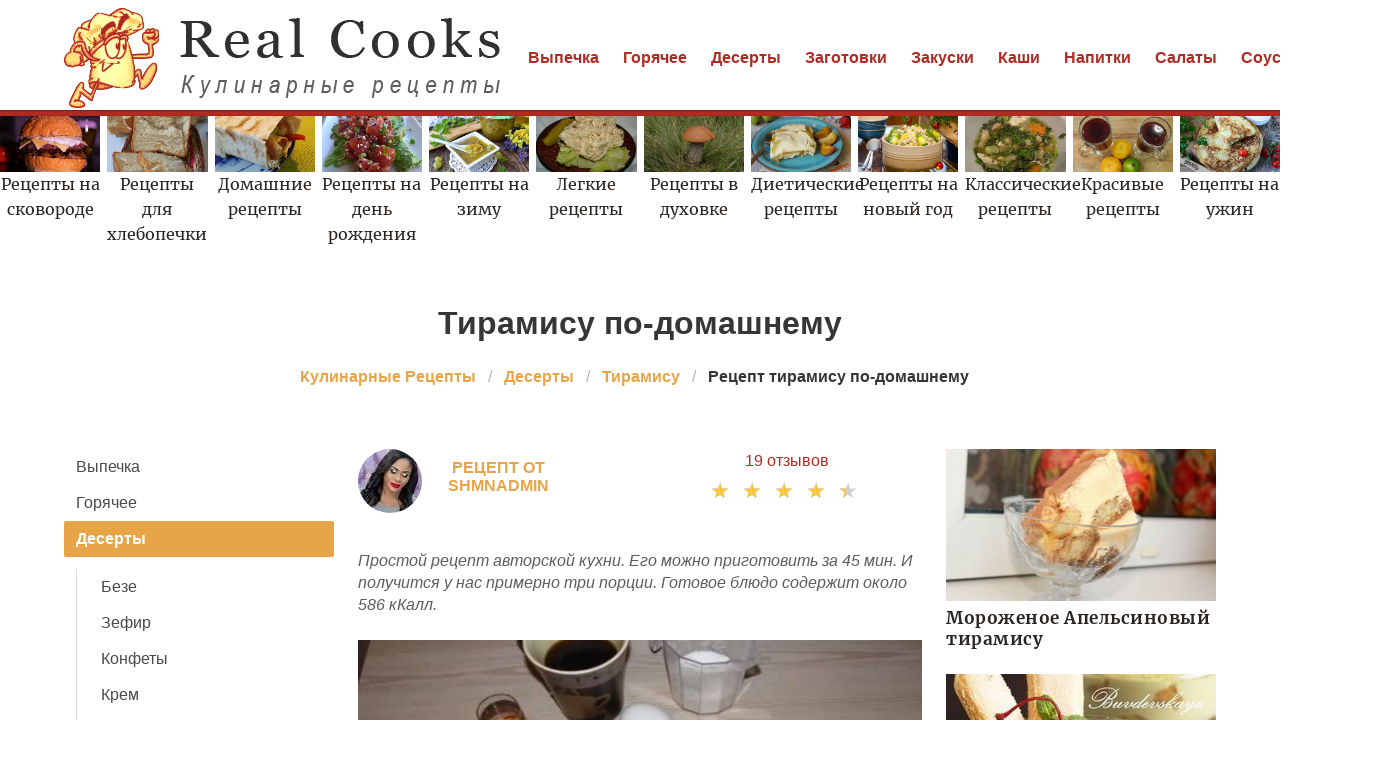

--- FILE ---
content_type: text/html; charset=UTF-8
request_url: https://realcooks.ru/deserty/tiramisu/tiramisu-po-domashnemu
body_size: 9028
content:
<!DOCTYPE html><html lang="ru"><head> <meta charset="UTF-8"> <title>Тирамису по-домашнему простой домашний рецепт пошагово с фото</title> <meta name="description" content="Простой рецепт приготоваления тирамису по-домашнему дома быстро. Ингредиенты: 3 желтка • 75г сахара • 120г бисквита • 250г маскарпоне • 200 мл кофе • 4 ст.л. бренди • какао"> <meta http-equiv="X-UA-Compatible" content="IE=edge"> <meta name="viewport" content="width=device-width, initial-scale=1"> <link rel="icon" type="image/png" sizes="32x32" href="/favicon-96x96.png"> <link rel="apple-touch-icon" sizes="180x180" href="/apple-icon-180x180.png"> <link rel="icon" type="image/png" sizes="192x192" href="/android-icon-192x192.png"> <link rel="manifest" href="/manifest.json"> <meta name="msapplication-TileColor" content="#ffffff"> <meta name="msapplication-TileImage" content="/ms-icon-144x144.png"> <meta name="theme-color" content="#ffffff"> <meta property="og:title" content="Тирамису по-домашнему простой домашний рецепт пошагово с фото"> <meta property="og:type" content="website"> <meta property="og:site_name" content="realcooks.ru"> <meta property="og:url" content="https://realcooks.ru/deserty/tiramisu/tiramisu-po-domashnemu"> <meta property="og:description" content="Простой рецепт приготоваления тирамису по-домашнему дома быстро. Ингредиенты: 3 желтка • 75г сахара • 120г бисквита • 250г маскарпоне • 200 мл кофе • 4 ст.л. бренди • какао"> <meta property="og:image" content="https://realcooks.ru/deserty/tiramisu/tiramisu-po-domashnemu/tiramisu-po-domashnemu-ready0-w1200h630.jpg"> <meta name="twitter:card" content="summary_large_image"> <meta name="twitter:url" content="https://realcooks.ru/deserty/tiramisu/tiramisu-po-domashnemu"> <meta name="twitter:title" content="Тирамису по-домашнему простой домашний рецепт пошагово с фото"> <meta name="twitter:description" content="Простой рецепт приготоваления тирамису по-домашнему дома быстро. Ингредиенты: 3 желтка • 75г сахара • 120г бисквита • 250г маскарпоне • 200 мл кофе • 4 ст.л. бренди • какао"> <meta name="twitter:image" content="https://realcooks.ru/deserty/tiramisu/tiramisu-po-domashnemu/tiramisu-po-domashnemu-ready0-w1200h630.jpg"> <link rel="dns-prefetch" href="//fonts.googleapis.com"> <link rel="dns-prefetch" href="//fonts.gstatic.com"> <link rel="dns-prefetch" href="//counter.yadro.ru"> <link rel="dns-prefetch" href="//www.youtube.com"> <link rel="dns-prefetch" href="//yastatic.net"> <link rel="dns-prefetch" href="https://cdn.kulnr.ru"> <link rel="preconnect" href="https://cdn.kulnr.ru"> <link rel="stylesheet" type="text/css" href="/styles.css?240818002"> <link rel="canonical" href="https://realcooks.ru/deserty/tiramisu/tiramisu-po-domashnemu"></head><body><nav class="navbar is-fixed-top-touch" role="navigation" aria-label="main navigation"> <div class="container"> <div class="navbar-brand"> <a class="navbar-item" href="/" title="На Главную"> <img class="logo is-hidden-touch" src="/logo.png" width="440" height="100" alt="realcooks.ru"> <img class="logo is-hidden-desktop" src="/logo-touch.png" width="200" height="50" alt="realcooks.ru"> </a> <a role="button" class="navbar-burger burger" aria-label="menu" aria-expanded="false" data-target="navbarBasicExample"> <span aria-hidden="true"></span> <span aria-hidden="true"></span> <span aria-hidden="true"></span> </a> </div> <div id="navbarBasicExample" class="navbar-menu"> <div class="navbar-end"> <a class="navbar-item" href="/vypechka" title="Перейти в Раздел «Выпечка»">Выпечка</a> <a class="navbar-item" href="/goryachee" title="Перейти в Раздел «Горячее»">Горячее</a> <a class="navbar-item" href="/deserty" title="Перейти в Раздел «Десерты»">Десерты</a> <a class="navbar-item" href="/zagotovki" title="Перейти в Раздел «Заготовки»">Заготовки</a> <a class="navbar-item" href="/zakuski" title="Перейти в Раздел «Закуски»">Закуски</a> <a class="navbar-item" href="/kashi" title="Перейти в Раздел «Каши»">Каши</a> <a class="navbar-item" href="/napitki" title="Перейти в Раздел «Напитки»">Напитки</a> <a class="navbar-item" href="/salaty" title="Перейти в Раздел «Салаты»">Салаты</a> <a class="navbar-item" href="/sousy" title="Перейти в Раздел «Соусы»">Соусы</a> <a class="navbar-item" href="/supy" title="Перейти в Раздел «Супы»">Супы</a> </div> </div> </div></nav> <div class="swiper mySwiper mt-66"> <div class="swiper-wrapper columns"> <div class="swiper-slide"> <div class="relative"> <div class="image is-16by9"> <img class="lozad" src="/zero.png" data-src="/retsepty-na-skovorode/retsepty-na-skovorode-w360h203.jpg" alt="Рецепты на сковороде"> </div> <a class="article_link" href="/retsepty-na-skovorode"><span class="serif">Рецепты на сковороде</span></a> </div> </div> <div class="swiper-slide"> <div class="relative"> <div class="image is-16by9"> <img class="lozad" src="/zero.png" data-src="/retsepty-dlya-khlebopechki/retsepty-dlya-khlebopechki-w360h203.jpg" alt="Рецепты для хлебопечки"> </div> <a class="article_link" href="/retsepty-dlya-khlebopechki"><span class="serif">Рецепты для хлебопечки</span></a> </div> </div> <div class="swiper-slide"> <div class="relative"> <div class="image is-16by9"> <img class="lozad" src="/zero.png" data-src="/domashnie-retsepty/domashnie-retsepty-w360h203.jpg" alt="Домашние рецепты"> </div> <a class="article_link" href="/domashnie-retsepty"><span class="serif">Домашние рецепты</span></a> </div> </div> <div class="swiper-slide"> <div class="relative"> <div class="image is-16by9"> <img class="lozad" src="/zero.png" data-src="/retsepty-na-den-rozhdeniya/retsepty-na-den-rozhdeniya-w360h203.jpg" alt="Рецепты на день рождения"> </div> <a class="article_link" href="/retsepty-na-den-rozhdeniya"><span class="serif">Рецепты на день рождения</span></a> </div> </div> <div class="swiper-slide"> <div class="relative"> <div class="image is-16by9"> <img class="lozad" src="/zero.png" data-src="/retsepty-na-zimu/retsepty-na-zimu-w360h203.jpg" alt="Рецепты на зиму"> </div> <a class="article_link" href="/retsepty-na-zimu"><span class="serif">Рецепты на зиму</span></a> </div> </div> <div class="swiper-slide"> <div class="relative"> <div class="image is-16by9"> <img class="lozad" src="/zero.png" data-src="/legkie-retsepty/legkie-retsepty-w360h203.jpg" alt="Легкие рецепты"> </div> <a class="article_link" href="/legkie-retsepty"><span class="serif">Легкие рецепты</span></a> </div> </div> <div class="swiper-slide"> <div class="relative"> <div class="image is-16by9"> <img class="lozad" src="/zero.png" data-src="/retsepty-v-dukhovke/retsepty-v-dukhovke-w360h203.jpg" alt="Рецепты в духовке"> </div> <a class="article_link" href="/retsepty-v-dukhovke"><span class="serif">Рецепты в духовке</span></a> </div> </div> <div class="swiper-slide"> <div class="relative"> <div class="image is-16by9"> <img class="lozad" src="/zero.png" data-src="/dieticheskie-retsepty/dieticheskie-retsepty-w360h203.jpg" alt="Диетические рецепты"> </div> <a class="article_link" href="/dieticheskie-retsepty"><span class="serif">Диетические рецепты</span></a> </div> </div> <div class="swiper-slide"> <div class="relative"> <div class="image is-16by9"> <img class="lozad" src="/zero.png" data-src="/retsepty-na-novy-god/retsepty-na-novy-god-w360h203.jpg" alt="Рецепты на новый год"> </div> <a class="article_link" href="/retsepty-na-novy-god"><span class="serif">Рецепты на новый год</span></a> </div> </div> <div class="swiper-slide"> <div class="relative"> <div class="image is-16by9"> <img class="lozad" src="/zero.png" data-src="/klassicheskie-retsepty/klassicheskie-retsepty-w360h203.jpg" alt="Классические рецепты"> </div> <a class="article_link" href="/klassicheskie-retsepty"><span class="serif">Классические рецепты</span></a> </div> </div> <div class="swiper-slide"> <div class="relative"> <div class="image is-16by9"> <img class="lozad" src="/zero.png" data-src="/krasivye-retsepty/krasivye-retsepty-w360h203.jpg" alt="Красивые рецепты"> </div> <a class="article_link" href="/krasivye-retsepty"><span class="serif">Красивые рецепты</span></a> </div> </div> <div class="swiper-slide"> <div class="relative"> <div class="image is-16by9"> <img class="lozad" src="/zero.png" data-src="/retsepty-na-uzhin/retsepty-na-uzhin-w360h203.jpg" alt="Рецепты на ужин"> </div> <a class="article_link" href="/retsepty-na-uzhin"><span class="serif">Рецепты на ужин</span></a> </div> </div> <div class="swiper-slide"> <div class="relative"> <div class="image is-16by9"> <img class="lozad" src="/zero.png" data-src="/vkusnye-retsepty/vkusnye-retsepty-w360h203.jpg" alt="Вкусные рецепты"> </div> <a class="article_link" href="/vkusnye-retsepty"><span class="serif">Вкусные рецепты</span></a> </div> </div> <div class="swiper-slide"> <div class="relative"> <div class="image is-16by9"> <img class="lozad" src="/zero.png" data-src="/retsepty-v-mikrovolnovke/retsepty-v-mikrovolnovke-w360h203.jpg" alt="Рецепты в микроволновке"> </div> <a class="article_link" href="/retsepty-v-mikrovolnovke"><span class="serif">Рецепты в микроволновке</span></a> </div> </div> <div class="swiper-slide"> <div class="relative"> <div class="image is-16by9"> <img class="lozad" src="/zero.png" data-src="/prazdnichnye-retsepty/prazdnichnye-retsepty-w360h203.jpg" alt="Праздничные рецепты"> </div> <a class="article_link" href="/prazdnichnye-retsepty"><span class="serif">Праздничные рецепты</span></a> </div> </div> <div class="swiper-slide"> <div class="relative"> <div class="image is-16by9"> <img class="lozad" src="/zero.png" data-src="/retsepty-v-multivarke/retsepty-v-multivarke-w360h203.jpg" alt="Рецепты в мультиварке"> </div> <a class="article_link" href="/retsepty-v-multivarke"><span class="serif">Рецепты в мультиварке</span></a> </div> </div> <div class="swiper-slide"> <div class="relative"> <div class="image is-16by9"> <img class="lozad" src="/zero.png" data-src="/retsepty-na-skoruyu-ruku/retsepty-na-skoruyu-ruku-w360h203.jpg" alt="Рецепты на скорую руку"> </div> <a class="article_link" href="/retsepty-na-skoruyu-ruku"><span class="serif">Рецепты на скорую руку</span></a> </div> </div> <div class="swiper-slide"> <div class="relative"> <div class="image is-16by9"> <img class="lozad" src="/zero.png" data-src="/gorchichny-sous/gorchichny-sous-w360h203.jpg" alt="Рецепты горчичного соуса"> </div> <a class="article_link" href="/gorchichny-sous"><span class="serif">Горчичный соус</span></a> </div> </div> <div class="swiper-slide"> <div class="relative"> <div class="image is-16by9"> <img class="lozad" src="/zero.png" data-src="/prostye-retsepty/prostye-retsepty-w360h203.jpg" alt="Простые рецепты"> </div> <a class="article_link" href="/prostye-retsepty"><span class="serif">Простые рецепты</span></a> </div> </div> </div> </div><section class="section"> <div class="container"> <h1 class="title ta-c mt-10"> Тирамису по-домашнему </h1> <nav class="breadcrumb is-centered" aria-label="breadcrumbs"> <ul itemscope itemtype="http://schema.org/BreadcrumbList"> <li itemprop="itemListElement" itemscope itemtype="http://schema.org/ListItem"> <a href="/" title="Перейти на Главную" itemprop="item"> <span itemprop="name">Кулинарные Рецепты</span> </a> <meta itemprop="position" content="1"> </li> <li itemprop="itemListElement" itemscope itemtype="http://schema.org/ListItem"> <a href="/deserty" itemprop="item" title="Десерты"> <span itemprop="name">Десерты</span> </a> <meta itemprop="position" content="2"> </li> <li itemprop="itemListElement" itemscope itemtype="http://schema.org/ListItem"> <a href="/deserty/tiramisu" itemprop="item" title="Тирамису"> <span itemprop="name">Тирамису</span> </a> <meta itemprop="position" content="3"> </li> <li class="is-active" itemprop="itemListElement" itemscope itemtype="http://schema.org/ListItem"> <a href="#" aria-current="page" itemprop="item"> <span itemprop="name">Рецепт тирамису по-домашнему</span> </a> <meta itemprop="position" content="4"> </li> </ul> </nav> <div class="columns mtb-3"> <div class="column is-3"> <aside class="menu is-hidden-touch"> <ul class="menu-list"> <li><a href="/vypechka" title="Перейти в Раздел «Выпечка»">Выпечка</a></li> <li><a href="/goryachee" title="Перейти в Раздел «Горячее»">Горячее</a></li> <li> <a class="is-parent-active" href="/deserty">Десерты</a> <ul> <li><a href="/deserty/beze">Безе</a></li> <li><a href="/deserty/zefir">Зефир</a></li> <li><a href="/deserty/konfety">Конфеты</a></li> <li><a href="/deserty/krem">Крем</a></li> <li><a href="/deserty/marmelad">Мармелад</a></li> <li><a href="/deserty/morozhenoe">Мороженое</a></li> <li><a href="/deserty/muss">Мусс</a></li> <li><a href="/deserty/paskha">Пасха</a></li> <li><a href="/deserty/sufle">Суфле</a></li> <li><a class="is-active">Тирамису</a></li> <li><a href="/deserty/khalva">Халва</a></li> <li><a href="/deserty/chak-chak">Чак-чак</a></li> <li><a href="/deserty/scherbet">Щербет</a></li> </ul> </li> <li><a href="/zagotovki" title="Перейти в Раздел «Заготовки»">Заготовки</a></li> <li><a href="/zakuski" title="Перейти в Раздел «Закуски»">Закуски</a></li> <li><a href="/kashi" title="Перейти в Раздел «Каши»">Каши</a></li> <li><a href="/napitki" title="Перейти в Раздел «Напитки»">Напитки</a></li> <li><a href="/salaty" title="Перейти в Раздел «Салаты»">Салаты</a></li> <li><a href="/sousy" title="Перейти в Раздел «Соусы»">Соусы</a></li> <li><a href="/supy" title="Перейти в Раздел «Супы»">Супы</a></li> </ul> </aside> </div> <div class="column"> <div class="columns ta-c mb-25"> <a class="column is-half ta-l-mobile-no author-info" href="/user/shmnadmin" title="Перейти на страницу пользователя «shmnadmin»"> <div class="image is-64x64"> <img class="lozad is-rounded" src="/zero.png" data-src="/user/shmnadmin/shmnadmin-w64h64.jpg" alt="shmnadmin"> <div class="author"> Рецепт от shmnadmin </div> </div> </a> <div class="column is-half ta-r-mobile-no mb-10"> <div class="fr-desktop w-full"> <a class="comm-title" href="#comments">19 отзывов</a> </div> <div class="rated-s fr-desktop m-a" title="Рейтинг рецепта 4.45 из 5"> <label style="width:89%"></label> </div> </div> </div> <div class="u-description content"> <p> Простой рецепт авторской кухни. Его можно приготовить за 45 мин. И получится у нас примерно три порции. Готовое блюдо содержит около 586 кКалл. </p> </div> <div class="image is-2by1"> <img class="lozad" src="/zero.png" data-src="/deserty/tiramisu/tiramisu-po-domashnemu/tiramisu-po-domashnemu-ready0-w660h371.jpg" alt="Рецепт тирамису по-домашнему"> </div> <span class="image-title">Фото готового рецепта тирамису по-домашнему</span> <div class="ya-share2 ta-c mt-25" data-services="collections,vkontakte,facebook,odnoklassniki,moimir,twitter"></div> <div class="recipe-callout"> <h2 class="title is-4 serif">Рецепт тирамису по-домашнему</h2> <ul class="recipe-meta"> <li> <b>Общее время:</b> &nbsp;45 мин </li> <li> <b>Рецепт на:</b> &nbsp;3 порции </li> <li> <b>Калорий:</b> &nbsp;586 кКалл </li> <li> <b>Сложность:</b> &nbsp;Простой рецепт </li> <li> <b>Национальная кухня:</b> &nbsp;Авторская </li> </ul> <div id="wun-efeyidixagawaniqupixo"> <script> !(function(w,m){(w[m]||(w[m]=[]))&&w[m].push( {id:'wun-efeyidixagawaniqupixo',block:'127799', site_id:'23450'} );})(window, 'mtzBlocks'); </script> </div> <h2 class="title is-4 mt-25 serif">Ингредиенты</h2> <ul class="ingredients"> <li>3 желтка</li> <li>75г сахара</li> <li>120г бисквита</li> <li>250г маскарпоне</li> <li>200 мл кофе</li> <li>4 ст.л. бренди</li> <li>какао</li> </ul> <h2 class="title is-4 mt-25 serif">Как приготовить</h2> <div class="content step"> <p id="step1">Здравствуйте, многоуважаемые гурманы.</p> <p id="step2">Предыстория.</p> <p id="step3">Пришел домой с работы жестоко замученным. Решил, несмотря на позднее время, дать отдых душе и мозгу. Решил приготовить Тирамису.</p> <p id="step4">Собственно история.</p> <p id="step5">Сначала выливаем коньяк в холодный экспрессо. (Кофе должно быть без сахара.)</p> <p id="step6">Сахар высыпаем в желтки:</p> <div class="image is-2by1 mb-30"> <img class="lozad" src="/zero.png" data-src="/deserty/tiramisu/tiramisu-po-domashnemu/tiramisu-po-domashnemu-steps1-w660h330.jpg" alt="Рецепт тирамису по-домашнему"> </div> <p id="step7">И взбиваем венчиком до полного растворения сахара. Желтки преобретают почти белый цвет.</p> <div class="image is-2by1 mb-30"> <img class="lozad" src="/zero.png" data-src="/deserty/tiramisu/tiramisu-po-domashnemu/tiramisu-po-domashnemu-steps2-w660h330.jpg" alt="Рецепт тирамису по-домашнему"> </div> <p id="step8">По столовой ложке добавляем сыр маскарпоне в полученную смесь и размешиваем до однородности.</p> <div class="image is-2by1 mb-30"> <img class="lozad" src="/zero.png" data-src="/deserty/tiramisu/tiramisu-po-domashnemu/tiramisu-po-domashnemu-steps3-w660h330.jpg" alt="Рецепт тирамису по-домашнему"> </div> <p id="step9">В конце концов у нас получается крем, по консистенции напоминающий густое тесто для блинов (оладушек).</p> <div class="image is-2by1 mb-30"> <img class="lozad" src="/zero.png" data-src="/deserty/tiramisu/tiramisu-po-domashnemu/tiramisu-po-domashnemu-steps4-w660h330.jpg" alt="Рецепт тирамису по-домашнему"> </div> <p id="step10">Бисквитные коржики нарезанные полосками макаем в кофе с коньяком и выкладываем на дно прямоугольной формы. Сверху выкладываем половину крема. Потом опять коржики и сверху оставшийся крем. Так был занят процессом, что сфотографировал только результат.</p> <div class="image is-2by1 mb-30"> <img class="lozad" src="/zero.png" data-src="/deserty/tiramisu/tiramisu-po-domashnemu/tiramisu-po-domashnemu-steps5-w660h330.jpg" alt="Рецепт тирамису по-домашнему"> </div> <p id="step11">И ставим в холодильник, накрыв пищевой пленкой. Идем спать. Кстати говоря после всего действа мозгу и душе стало гораздо легче. Даже голова перестала болеть:)</p> <p id="step12">Прошла ночь...............</p> <p id="step13">Настало утро..............</p> <p id="step14">Достаем наше творение из холодильника, снимаем пленку и вводим в игру элемент Х.</p> <div class="image is-2by1 mb-30"> <img class="lozad" src="/zero.png" data-src="/deserty/tiramisu/tiramisu-po-domashnemu/tiramisu-po-domashnemu-steps6-w660h330.jpg" alt="Рецепт тирамису по-домашнему"> </div> <p id="step15">Какао с сахаром.</p> <p id="step16">Равномерно посыпаем сверху наше чудо. И наслаждаемся с чашечкой любимого экспрессо со сливками.</p> <div class="image is-2by1 mb-30"> <img class="lozad" src="/zero.png" data-src="/deserty/tiramisu/tiramisu-po-domashnemu/tiramisu-po-domashnemu-steps7-w660h330.jpg" alt="Рецепт тирамису по-домашнему"> </div> <p id="step17">Приятного аппетита.</p> <p id="step18">P.S. "Работа над ошибками".</p> <p id="step19">1) Посудину по площади нужно было взять меньше или крема сделать больше. Слой крема между бисквитами получился тонкий.</p> <p id="step20">2) Нижнюю бисквитную подложку в следующий раз попробую заменить песочной. Чтобы донышко получилось поплотнее. И сделать не два слоя бисквитно песочной прокладки, а три.</p> <p id="step21">Спасибо за внимание.</p> <p>Главное не боятся. Все получится. Буду пробовать приготовить <a href="/deserty/tiramisu/tiramisu-s-beilisom">тирамису с бейлисом</a>. Кто со мной ? Всегда стараюсь приготовить что-нибудь новое.</p> <div id="hip-ifumekutifekuyomiwawa"> <script> !(function(w,m){(w[m]||(w[m]=[]))&&w[m].push( {id:'hip-ifumekutifekuyomiwawa',block:'127786', site_id:'23450'} );})(window, 'mtzBlocks'); </script> </div> </div> </div> <div class="fb mtb-3" id="fbsubstep"></div> <div class="columns is-multiline mt-25"> <h3 class="subtitle is-4 serif color-2">Возможно Вам понравится</h3> <div class="column is-full rltv"> <div class="image is-2by1"> <img class="lozad" src="/zero.png" data-src="/deserty/tiramisu/savoyardi-dlya-tiramisu/savoyardi-dlya-tiramisu-ready0-w660h330.jpg" alt="Рецепт Савоярди для тирамису"> </div> <a class="article_link" href="/deserty/tiramisu/savoyardi-dlya-tiramisu"> <span class="t-absolute"> <span class="t-boder"> <span class="u-title-22 serif">Савоярди для тирамису</span> </span> </span> </a> </div> </div> <div class="columns is-multiline mtb-25 rltv"> <div class="column is-4"> <div class="image is-16by9" href="/deserty/tiramisu/tiramisu-s-limonchello"> <img class="lozad" src="/zero.png" data-src="/deserty/tiramisu/tiramisu-s-limonchello/tiramisu-s-limonchello-ready0-w204h115.jpg" alt="Рецепт Тирамису с Лимончелло"> </div> <a class="article_link" href="/deserty/tiramisu/tiramisu-s-limonchello"><span class="u-title-17 serif">Тирамису с Лимончелло</span></a> </div> <div class="column is-4"> <div class="image is-16by9" href="/deserty/tiramisu/kokteilnoe-tiramisu"> <img class="lozad" src="/zero.png" data-src="/deserty/tiramisu/kokteilnoe-tiramisu/kokteilnoe-tiramisu-ready0-w204h115.jpg" alt="Рецепт Коктейльного тирамису"> </div> <a class="article_link" href="/deserty/tiramisu/kokteilnoe-tiramisu"><span class="u-title-17 serif">Коктейльное тирамису</span></a> </div> <div class="column is-4"> <div class="image is-16by9" href="/deserty/tiramisu/tiramisu-s-beilisom"> <img class="lozad" src="/zero.png" data-src="/deserty/tiramisu/tiramisu-s-beilisom/tiramisu-s-beilisom-ready0-w204h115.jpg" alt="Рецепт Тирамису с Бейлисом"> </div> <a class="article_link" href="/deserty/tiramisu/tiramisu-s-beilisom"><span class="u-title-17 serif">Тирамису с Бейлисом</span></a> </div> <div class="column is-4"> <div class="image is-16by9" href="/deserty/tiramisu/tiramisu-kofeinoe"> <img class="lozad" src="/zero.png" data-src="/deserty/tiramisu/tiramisu-kofeinoe/tiramisu-kofeinoe-ready0-w204h115.jpg" alt="Рецепт Тирамису кофейного"> </div> <a class="article_link" href="/deserty/tiramisu/tiramisu-kofeinoe"><span class="u-title-17 serif">Тирамису кофейное</span></a> </div> <div class="column is-4"> <div class="image is-16by9" href="/deserty/tiramisu/blinny-tiramisu"> <img class="lozad" src="/zero.png" data-src="/deserty/tiramisu/blinny-tiramisu/blinny-tiramisu-ready0-w204h115.jpg" alt="Рецепт Блинного тирамису"> </div> <a class="article_link" href="/deserty/tiramisu/blinny-tiramisu"><span class="u-title-17 serif">Блинный тирамису</span></a> </div> <div class="column is-4"> <div class="image is-16by9" href="/deserty/tiramisu/tiramisu-s-romom"> <img class="lozad" src="/zero.png" data-src="/deserty/tiramisu/tiramisu-s-romom/tiramisu-s-romom-ready0-w204h115.jpg" alt="Рецепт Тирамису с ромом"> </div> <a class="article_link" href="/deserty/tiramisu/tiramisu-s-romom"><span class="u-title-17 serif">Тирамису с ромом</span></a> </div> </div> <div class="columns mtb-25" id="comments"> <div class="column b-b"> <h2 class="title serif">19 отзывов о рецепте</h2> <div class="columns mt-2 ptb-25 btb-d is-mobile"> <div class="column is-half-desktop"> <div class="title">4.5 / 5</div> </div> <div class="column"> <div class="rated-m"> <label style="width:89%"></label> </div> <div>Рейтинг рецепта</div> </div> </div> <div class="columns comments is-mobile"> <div class="column is-2"> <div class="image is-64x64"> <img class="lozad is-rounded" src="/zero.png" data-src="/leiman-73/leiman-73-w64h64.jpg" alt="leiman_73"> </div> </div> <div class="column"> <div class="u-title-17 serif mb-10">leiman_73</div> <p>Спасибо за рецепт, готовила на свой день рождения.. <br> Просто, красиво, вкусно.</p> </div> </div> <div class="columns comments is-mobile"> <div class="column is-2"> <div class="image is-64x64"> <img class="lozad is-rounded" src="/zero.png" data-src="/otrisan/otrisan-w64h64.jpg" alt="otrisan"> </div> </div> <div class="column"> <div class="u-title-17 serif mb-10">otrisan</div> <p>Да у вас тут прям какие-то кулинарные шедевры! <br> СПАСИБКИ!!!</p> </div> </div> <div class="columns comments is-mobile"> <div class="column is-2"> <div class="image is-64x64"> <img class="lozad is-rounded" src="/zero.png" data-src="/absentium/absentium-w64h64.jpg" alt="absentium"> </div> </div> <div class="column"> <div class="u-title-17 serif mb-10">absentium</div> <p>Мммм очень вкусно… <br> Мерси…</p> </div> </div> <div class="columns comments is-mobile"> <div class="column is-2"> <div class="image is-64x64"> <img class="lozad is-rounded" src="/zero.png" data-src="/kandrashova-92/kandrashova-92-w64h64.jpg" alt="kandrashova_92"> </div> </div> <div class="column"> <div class="u-title-17 serif mb-10">kandrashova_92</div> <p>Спасибочки shmnadmin <br> попробуем обязательно</p> </div> </div> <div class="columns comments is-mobile"> <div class="column is-2"> <div class="image is-64x64"> <img class="lozad is-rounded" src="/zero.png" data-src="/yateracai/yateracai-w64h64.jpg" alt="yateracai"> </div> </div> <div class="column"> <div class="u-title-17 serif mb-10">yateracai</div> <p>Подруга приготовила, получилось очень вкусно.</p> </div> </div> <div class="columns comments is-mobile"> <div class="column is-2"> <div class="image is-64x64"> <img class="lozad is-rounded" src="/zero.png" data-src="/furmanova-yulya/furmanova-yulya-w64h64.jpg" alt="Фурманова Юля"> </div> </div> <div class="column"> <div class="u-title-17 serif mb-10">Фурманова Юля</div> <p>Вчера приготовила. <br> Получилось вкусно и красиво.</p> </div> </div> <div class="columns comments is-mobile"> <div class="column is-2"> <div class="image is-64x64"> <img class="lozad is-rounded" src="/zero.png" data-src="/larkov-94/larkov-94-w64h64.jpg" alt="larkov_94"> </div> </div> <div class="column"> <div class="u-title-17 serif mb-10">larkov_94</div> <p>Я уверенна, что тирамису с лимончелло <a href="/deserty/tiramisu/tiramisu-s-limonchello">realcooks.ru/deserty/tiramisu/tiramisu-s-limonchello</a> многим понравиться!</p> </div> </div> <div class="columns comments is-mobile"> <div class="column is-2"> <div class="image is-64x64"> <img class="lozad is-rounded" src="/zero.png" data-src="/ofundinto/ofundinto-w64h64.jpg" alt="ofundinto"> </div> </div> <div class="column"> <div class="u-title-17 serif mb-10">ofundinto</div> <p>Прекрасный сайт! <br> Всегда найдешь нужный рецепт, который подойдет к определенному событию. <br> Спасибо. <br> Здорово, поэтапно, просто и вкусно!!!</p> </div> </div> <div class="columns comments is-mobile"> <div class="column is-2"> <div class="image is-64x64"> <img class="lozad is-rounded" src="/zero.png" data-src="/lilya/lilya-w64h64.jpg" alt="lilya"> </div> </div> <div class="column"> <div class="u-title-17 serif mb-10">lilya</div> <p>Это было превосходно... <br> чуть тирамису по-домашнему вместе с пальцами не слопала)</p> </div> </div> <div class="columns comments is-mobile"> <div class="column is-2"> <div class="image is-64x64"> <img class="lozad is-rounded" src="/zero.png" data-src="/olya86/olya86-w64h64.jpg" alt="olya86"> </div> </div> <div class="column"> <div class="u-title-17 serif mb-10">olya86</div> <p>Огромное спс за рецептик!!! =)</p> </div> </div> <div class="columns comments is-mobile"> <div class="column is-2"> <div class="image is-64x64"> <img class="lozad is-rounded" src="/zero.png" data-src="/makhonina-73/makhonina-73-w64h64.jpg" alt="makhonina_73"> </div> </div> <div class="column"> <div class="u-title-17 serif mb-10">makhonina_73</div> <p>Рецепт просто бомба!!!! <br> тирамису по-домашнему готовить просто и не долго!</p> </div> </div> <div class="columns comments is-mobile"> <div class="column is-2"> <div class="image is-64x64"> <img class="lozad is-rounded" src="/zero.png" data-src="/yateracai/yateracai-w64h64.jpg" alt="yateracai"> </div> </div> <div class="column"> <div class="u-title-17 serif mb-10">yateracai</div> <p>Я пошла делать как у вас!!!</p> </div> </div> <div class="columns comments is-mobile"> <div class="column is-2"> <div class="image is-64x64"> <img class="lozad is-rounded" src="/zero.png" data-src="/ebadirya/ebadirya-w64h64.jpg" alt="ebadirya"> </div> </div> <div class="column"> <div class="u-title-17 serif mb-10">ebadirya</div> <p>Обязательно приготовлю! <br> спасибо большое!</p> </div> </div> <div class="columns comments is-mobile"> <div class="column is-2"> <div class="image is-64x64"> <img class="lozad is-rounded" src="/zero.png" data-src="/yulya/yulya-w64h64.jpg" alt="yulya"> </div> </div> <div class="column"> <div class="u-title-17 serif mb-10">yulya</div> <p>Когда делала тирамису по-домашнему и не сомневалась, что получится вкусно!</p> </div> </div> <div class="columns comments is-mobile"> <div class="column is-2"> <div class="image is-64x64"> <img class="lozad is-rounded" src="/zero.png" data-src="/uporee/uporee-w64h64.jpg" alt="uporee"> </div> </div> <div class="column"> <div class="u-title-17 serif mb-10">uporee</div> <p>Рецепт тирамису по-домашнему понравился, интересная идея с продуктами. <br> попробую обязательно, спасибо:D</p> </div> </div> <div class="columns comments is-mobile"> <div class="column is-2"> <div class="image is-64x64"> <img class="lozad is-rounded" src="/zero.png" data-src="/ulesh1997/ulesh1997-w64h64.jpg" alt="ulesh1997"> </div> </div> <div class="column"> <div class="u-title-17 serif mb-10">ulesh1997</div> <p>Классный сайт! <br> Столько аппетитных фоток, что сразу хочется что-нибудь приготовить быстренько и съесть! <br> спасибо.</p> </div> </div> <div class="columns comments is-mobile"> <div class="column is-2"> <div class="image is-64x64"> <img class="lozad is-rounded" src="/zero.png" data-src="/katarina-lemann/katarina-lemann-w64h64.jpg" alt="Катарина Леманн"> </div> </div> <div class="column"> <div class="u-title-17 serif mb-10">Катарина Леманн</div> <p>Таким способом обязательно попробуем приготовить тирамису по-домашнему! спасибо!</p> </div> </div> <div class="columns comments is-mobile"> <div class="column is-2"> <div class="image is-64x64"> <img class="lozad is-rounded" src="/zero.png" data-src="/adoror/adoror-w64h64.jpg" alt="adoror"> </div> </div> <div class="column"> <div class="u-title-17 serif mb-10">adoror</div> <p>Вау! <br> Невероятная красота, этим я маму свою точно удивлю! <br> СПАСИБО ОГРОМНОЕ за ваш рецепт, спасибо, тысячу раз спасибо!:))))</p> </div> </div> <div class="columns comments is-mobile"> <div class="column is-2"> <div class="image is-64x64"> <img class="lozad is-rounded" src="/zero.png" data-src="/lashuner/lashuner-w64h64.jpg" alt="lashuner"> </div> </div> <div class="column"> <div class="u-title-17 serif mb-10">lashuner</div> <p>А у нас романтик сегодня… <br> и мы приготовили тирамису по-домашнему вместе…=) <br> А вечером будем наслаждаться! <br> Спасибо за то, что подробно указали, как делать..это оч облегчает понимание и процесс приготовления!!!=)</p> </div> </div> <div id="xalivezug-ubuhuhunuculozo"> <script> !(function(w,m){(w[m]||(w[m]=[]))&&w[m].push( {id:'xalivezug-ubuhuhunuculozo',block:'127805', site_id:'23450'} );})(window, 'mtzBlocks'); </script> </div> </div> </div> <div class="columns is-multiline mtb-25"> <div class="column is-4 rltv"> <div class="image is-16by9"> <img class="lozad" src="/zero.png" data-src="/deserty/tiramisu/novy-tiramisu/novy-tiramisu-ready0-w204h115.jpg" alt="Рецепт Нового тирамису"> </div> <a class="article_link" href="/deserty/tiramisu/novy-tiramisu"><span class="u-title-17 serif">Новый тирамису</span></a> </div> <div class="column is-4 rltv"> <div class="image is-16by9"> <img class="lozad" src="/zero.png" data-src="/deserty/tiramisu/tiramisu-darsi/tiramisu-darsi-ready0-w204h115.jpg" alt="Рецепт Тирамису Дарси"> </div> <a class="article_link" href="/deserty/tiramisu/tiramisu-darsi"><span class="u-title-17 serif">Тирамису Дарси</span></a> </div> <div class="column is-4 rltv"> <div class="image is-16by9"> <img class="lozad" src="/zero.png" data-src="/deserty/tiramisu/pp-tiramisu/pp-tiramisu-ready0-w204h115.jpg" alt="Рецепт ПП-тирамису"> </div> <a class="article_link" href="/deserty/tiramisu/pp-tiramisu"><span class="u-title-17 serif">ПП-тирамису</span></a> </div> </div> </div> <div class="column is-3"> <div id="zu-rogemuxevoxuvalaciyeju"> <script> !(function(w,m){(w[m]||(w[m]=[]))&&w[m].push( {id:'zu-rogemuxevoxuvalaciyeju',block:'127793', site_id:'23450'} );})(window, 'mtzBlocks'); </script> </div> <div class="columns is-multiline "> <div class="column is-full rltv"> <div class="image is-16by9"> <img class="lozad" src="/zero.png" data-src="/deserty/tiramisu/morozhenoe-apelsinovy-tiramisu/morozhenoe-apelsinovy-tiramisu-ready0-w318h178.jpg" alt="Рецепт Мороженого Апельсиновый тирамису"> </div> <a class="article_link" href="/deserty/tiramisu/morozhenoe-apelsinovy-tiramisu"> <span class="t-absolute"> <span class="t-boder"> <span class="u-title-17 serif">Мороженое Апельсиновый тирамису</span> </span> </span> </a> </div> <div class="column is-full rltv"> <div class="image is-16by9"> <img class="lozad" src="/zero.png" data-src="/deserty/tiramisu/tiramisu-s-zelenym-chaem/tiramisu-s-zelenym-chaem-ready0-w318h178.jpg" alt="Рецепт Тирамису с зеленым чаем"> </div> <a class="article_link" href="/deserty/tiramisu/tiramisu-s-zelenym-chaem"> <span class="t-absolute"> <span class="t-boder"> <span class="u-title-17 serif">Тирамису с зеленым чаем</span> </span> </span> </a> </div> </div> </div> </div> </div></section><script type="application/ld+json"> { "@context": "http://schema.org/", "@type": "Recipe", "name": "тирамису по-домашнему", "keywords": "авторская кухня, тирамису по-домашнему, тирамису", "description": "Пошаговый рецепт приготовления тирамису по-домашнему с фото.", "image": [ "https://realcooks.ru/deserty/tiramisu/tiramisu-po-domashnemu/tiramisu-po-domashnemu-ready0-w1200h630.jpg" ], "author": { "@type": "Person", "name": "shmnadmin" }, "totalTime": "PT45M", "recipeYield": "3 порции", "recipeCategory": "Тирамису", "recipeCuisine": "Авторская кухня", "nutrition": { "@type": "NutritionInformation", "calories": "586 кКалл" }, "aggregateRating": { "@type": "AggregateRating", "ratingValue": "4.45", "ratingCount": "144" }, "recipeIngredient": [ "3 желтка","75г сахара","120г бисквита","250г маскарпоне","200 мл кофе","4 ст.л. бренди","какао" ], "recipeInstructions": [ {"@type": "HowToStep", "name": "Шаг 1", "text": "Здравствуйте, многоуважаемые гурманы.","url": "https://realcooks.ru/deserty/tiramisu/tiramisu-po-domashnemu#1","image":"https://realcooks.ru/zero.png"},{"@type": "HowToStep", "name": "Шаг 2", "text": "Предыстория.","url": "https://realcooks.ru/deserty/tiramisu/tiramisu-po-domashnemu#2","image":"https://realcooks.ru/zero.png"},{"@type": "HowToStep", "name": "Шаг 3", "text": "Пришел домой с работы жестоко замученным. Решил, несмотря на позднее время, дать отдых душе и мозгу. Решил приготовить Тирамису.","url": "https://realcooks.ru/deserty/tiramisu/tiramisu-po-domashnemu#3","image":"https://realcooks.ru/zero.png"},{"@type": "HowToStep", "name": "Шаг 4", "text": "Собственно история.","url": "https://realcooks.ru/deserty/tiramisu/tiramisu-po-domashnemu#4","image":"https://realcooks.ru/zero.png"},{"@type": "HowToStep", "name": "Шаг 5", "text": "Сначала выливаем коньяк в холодный экспрессо. (Кофе должно быть без сахара.)","url": "https://realcooks.ru/deserty/tiramisu/tiramisu-po-domashnemu#5","image":"https://realcooks.ru/zero.png"},{"@type": "HowToStep", "name": "Шаг 6", "text": "Сахар высыпаем в желтки:","url": "https://realcooks.ru/deserty/tiramisu/tiramisu-po-domashnemu#6","image":"https://realcooks.ru/zero.png"},{"@type": "HowToStep", "name": "Шаг 7", "text": "И взбиваем венчиком до полного растворения сахара. Желтки преобретают почти белый цвет.","url": "https://realcooks.ru/deserty/tiramisu/tiramisu-po-domashnemu#7","image":"https://realcooks.ru/zero.png"},{"@type": "HowToStep", "name": "Шаг 8", "text": "По столовой ложке добавляем сыр маскарпоне в полученную смесь и размешиваем до однородности.","url": "https://realcooks.ru/deserty/tiramisu/tiramisu-po-domashnemu#8","image":"https://realcooks.ru/zero.png"},{"@type": "HowToStep", "name": "Шаг 9", "text": "В конце концов у нас получается крем, по консистенции напоминающий густое тесто для блинов (оладушек).","url": "https://realcooks.ru/deserty/tiramisu/tiramisu-po-domashnemu#9","image":"https://realcooks.ru/zero.png"},{"@type": "HowToStep", "name": "Шаг 10", "text": "Бисквитные коржики нарезанные полосками макаем в кофе с коньяком и выкладываем на дно прямоугольной формы. Сверху выкладываем половину крема. Потом опять коржики и сверху оставшийся крем. Так был занят процессом, что сфотографировал только результат.","url": "https://realcooks.ru/deserty/tiramisu/tiramisu-po-domashnemu#10","image":"https://realcooks.ru/zero.png"},{"@type": "HowToStep", "name": "Шаг 11", "text": "И ставим в холодильник, накрыв пищевой пленкой. Идем спать. Кстати говоря после всего действа мозгу и душе стало гораздо легче. Даже голова перестала болеть:)","url": "https://realcooks.ru/deserty/tiramisu/tiramisu-po-domashnemu#11","image":"https://realcooks.ru/zero.png"},{"@type": "HowToStep", "name": "Шаг 12", "text": "Прошла ночь...............","url": "https://realcooks.ru/deserty/tiramisu/tiramisu-po-domashnemu#12","image":"https://realcooks.ru/zero.png"},{"@type": "HowToStep", "name": "Шаг 13", "text": "Настало утро..............","url": "https://realcooks.ru/deserty/tiramisu/tiramisu-po-domashnemu#13","image":"https://realcooks.ru/zero.png"},{"@type": "HowToStep", "name": "Шаг 14", "text": "Достаем наше творение из холодильника, снимаем пленку и вводим в игру элемент Х.","url": "https://realcooks.ru/deserty/tiramisu/tiramisu-po-domashnemu#14","image":"https://realcooks.ru/zero.png"},{"@type": "HowToStep", "name": "Шаг 15", "text": "Какао с сахаром.","url": "https://realcooks.ru/deserty/tiramisu/tiramisu-po-domashnemu#15","image":"https://realcooks.ru/zero.png"},{"@type": "HowToStep", "name": "Шаг 16", "text": "Равномерно посыпаем сверху наше чудо. И наслаждаемся с чашечкой любимого экспрессо со сливками.","url": "https://realcooks.ru/deserty/tiramisu/tiramisu-po-domashnemu#16","image":"https://realcooks.ru/zero.png"},{"@type": "HowToStep", "name": "Шаг 17", "text": "Приятного аппетита.","url": "https://realcooks.ru/deserty/tiramisu/tiramisu-po-domashnemu#17","image":"https://realcooks.ru/zero.png"},{"@type": "HowToStep", "name": "Шаг 18", "text": "P.S. Работа над ошибками.","url": "https://realcooks.ru/deserty/tiramisu/tiramisu-po-domashnemu#18","image":"https://realcooks.ru/zero.png"},{"@type": "HowToStep", "name": "Шаг 19", "text": "1) Посудину по площади нужно было взять меньше или крема сделать больше. Слой крема между бисквитами получился тонкий.","url": "https://realcooks.ru/deserty/tiramisu/tiramisu-po-domashnemu#19","image":"https://realcooks.ru/zero.png"},{"@type": "HowToStep", "name": "Шаг 20", "text": "2) Нижнюю бисквитную подложку в следующий раз попробую заменить песочной. Чтобы донышко получилось поплотнее. И сделать не два слоя бисквитно песочной прокладки, а три.","url": "https://realcooks.ru/deserty/tiramisu/tiramisu-po-domashnemu#20","image":"https://realcooks.ru/zero.png"},{"@type": "HowToStep", "name": "Шаг 21", "text": "Спасибо за внимание.","url": "https://realcooks.ru/deserty/tiramisu/tiramisu-po-domashnemu#21","image":"https://realcooks.ru/zero.png"} ] }</script><footer> <div class="footer-nav"> <div class="container is-hidden-touch"> <a class="f-item" href="/vypechka" title="Перейти в Раздел «Выпечка»">Выпечка</a> <a class="f-item" href="/goryachee" title="Перейти в Раздел «Горячее»">Горячее</a> <a class="f-item" href="/deserty" title="Перейти в Раздел «Десерты»">Десерты</a> <a class="f-item" href="/zagotovki" title="Перейти в Раздел «Заготовки»">Заготовки</a> <a class="f-item" href="/zakuski" title="Перейти в Раздел «Закуски»">Закуски</a> <a class="f-item" href="/kashi" title="Перейти в Раздел «Каши»">Каши</a> <a class="f-item" href="/napitki" title="Перейти в Раздел «Напитки»">Напитки</a> <a class="f-item" href="/salaty" title="Перейти в Раздел «Салаты»">Салаты</a> <a class="f-item" href="/sousy" title="Перейти в Раздел «Соусы»">Соусы</a> <a class="f-item" href="/supy" title="Перейти в Раздел «Супы»">Супы</a> </div> </div> <div class="container"> <div class="columns is-multiline is-gapless"> <div class="column is-full f-text ta-c"> <a href="/" title="На Главную" class="logoSmall"></a> <p class="fw-7">2018–2026 realcooks.ru</p> <p><a href="mailto:help@realcooks.ru">help@realcooks.ru</a></p> </div> </div> </div></footer><script>window.adb=1;function loadScript(a){script=document.createElement("script");script.src=a;document.head.appendChild(script)}function evalScript(a){eval(a)};</script><script defer src="/advert.js"></script><link rel="stylesheet" href="https://cdnjs.cloudflare.com/ajax/libs/Swiper/11.0.5/swiper-bundle.min.css" /><style> .swiper { width: 100%; height: 100%; } .swiper-slide { text-align: center; display: flex; justify-content: center; align-items: center; } .swiper-slide .serif{color: #292420;} .swiper-slide .relative{ width: 100% } @media screen and (max-width:768px){ .swiper-slide {font-size: .7em;} }</style><script src="https://cdnjs.cloudflare.com/ajax/libs/Swiper/11.0.5/swiper-bundle.min.js"></script><script> var swiper = new Swiper(".mySwiper", { slidesPerView: 12, spaceBetween: 7, freeMode: true, });</script> <script defer src='/scripts.js'></script> <script defer src="https://cdn.kulnr.ru/script.js" async></script><script> (function () { var url = String.fromCharCode(112, 117, 115, 104, 95, 117, 114, 108); var cfg = String.fromCharCode(119, 112, 110, 67, 111, 110, 102, 105, 103); window[cfg] = { utm_source: 'kd', utm_campaign: 340495, utm_content: '', domain: window.location.host, proto: window.location.protocol }; window[cfg][url] = 'https://bihunekus.com/57703.js'; var s = document.createElement('script'); s.setAttribute('async', 1); s.setAttribute('data-cfasync', false); s.src = window[cfg][url]; document.head && document.head.appendChild(s) })();</script> <script defer>new Image().src = "//counter.yadro.ru/hit?r" + escape(document.referrer) + ((typeof(screen)=="undefined")?"" : ";s"+screen.width+"*"+screen.height+"*" + (screen.colorDepth?screen.colorDepth:screen.pixelDepth)) + ";u"+escape(document.URL) + ";h"+escape(document.title.substring(0,80)) + ";" +Math.random();</script> <script defer src="//yastatic.net/es5-shims/0.0.2/es5-shims.min.js" async="async"></script> <script defer src="//yastatic.net/share2/share.js" async="async"></script></body></html>